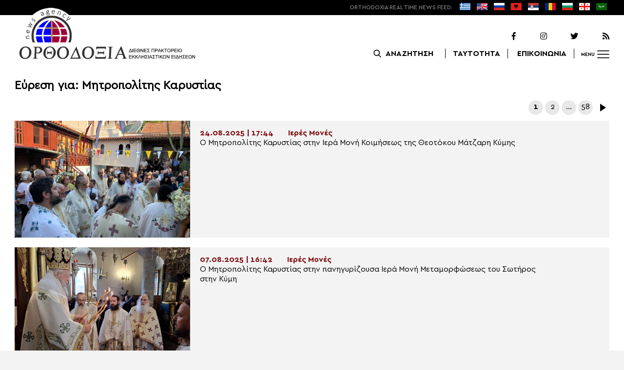

--- FILE ---
content_type: text/html; charset=UTF-8
request_url: https://www.orthodoxianewsagency.gr/?s=%CE%9C%CE%B7%CF%84%CF%81%CE%BF%CF%80%CE%BF%CE%BB%CE%AF%CF%84%CE%B7%CF%82+%CE%9A%CE%B1%CF%81%CF%85%CF%83%CF%84%CE%AF%CE%B1%CF%82
body_size: 11015
content:
<!DOCTYPE html>
<html lang="el">
<head>
  <meta charset="UTF-8">
  <meta name="viewport" content="width=device-width, initial-scale=1.0">
  <meta http-equiv="X-UA-Compatible" content="ie=edge">
  <title>
    You searched for Μητροπολίτης Καρυστίας - Ορθοδοξία News Agency  </title>



  <script type='application/ld+json'>
  {
    "@context":"https:\/\/schema.org",
    "@type":"Organization",
    "url":"https:\/\/www.orthodoxianewsagency.gr\/",
    "sameAs":["https:\/\/www.facebook.com\/orthodoxianewsagency","https:\/\/twitter.com\/orthodoxianewsagency"],
    "@id":"https:\/\/www.orthodoxianewsagency.gr\/#organization",
    "name":"Orthodoxia News Agency",
    "logo":"https:\/\/www.orthodoxianewsagency.gr\/wp-content\/themes\/orthodoksia\/common\/imgs\/orthodoksia_logo.png"
  }
  </script>

  <script async="async" src="https://www.googletagservices.com/tag/js/gpt.js"></script>
<script>
  var googletag = googletag || {};
  googletag.cmd = googletag.cmd || [];
</script>


  <!-- Global site tag (gtag.js) - Google Analytics -->
  <script async src="https://www.googletagmanager.com/gtag/js?id=UA-23323874-18"></script>
  <script>
    window.dataLayer = window.dataLayer || [];
    function gtag(){dataLayer.push(arguments);}
    gtag('js', new Date());
    gtag('config', 'UA-23323874-18');
  </script>



<style media="screen">
.lastart_ads > div { margin-bottom: 15px; }
.orthobillboard { text-align: center; display: flex; }
.orthobillboard > div { padding: 15px 0; margin: 15px auto; }
.patrautok_ads > div { margin: auto; }
.oikompatr_adsa {text-align: center; padding: 20px 0; }
.oikompatr_adsa > div { display: inline-block; margin: 0 10px;}
</style>
  <meta name='robots' content='noindex, follow' />

	<!-- This site is optimized with the Yoast SEO plugin v17.1 - https://yoast.com/wordpress/plugins/seo/ -->
	<meta property="og:locale" content="el_GR" />
	<meta property="og:type" content="article" />
	<meta property="og:title" content="You searched for Μητροπολίτης Καρυστίας - Ορθοδοξία News Agency" />
	<meta property="og:url" content="https://www.orthodoxianewsagency.gr/search/Μητροπολίτης Καρυστίας/" />
	<meta property="og:site_name" content="Ορθοδοξία News Agency" />
	<meta property="og:image" content="https://www.orthodoxianewsagency.gr/wp-content/uploads/2018/11/orthodoksia_noimg.jpg" />
	<meta property="og:image:width" content="1015" />
	<meta property="og:image:height" content="585" />
	<meta name="twitter:card" content="summary_large_image" />
	<meta name="twitter:title" content="You searched for Μητροπολίτης Καρυστίας - Ορθοδοξία News Agency" />
	<script type="application/ld+json" class="yoast-schema-graph">{"@context":"https://schema.org","@graph":[{"@type":"WebSite","@id":"https://www.orthodoxianewsagency.gr/#website","url":"https://www.orthodoxianewsagency.gr/","name":"\u039f\u03c1\u03b8\u03bf\u03b4\u03bf\u03be\u03af\u03b1 News Agency","description":"\u039f\u03c1\u03b8\u03bf\u03b4\u03bf\u03be\u03af\u03b1 \u03b4\u03b9\u03b5\u03b8\u03bd\u03ad\u03c2 \u03c0\u03c1\u03b1\u03ba\u03c4\u03bf\u03c1\u03b5\u03af\u03bf \u03b5\u03ba\u03ba\u03bb\u03b7\u03c3\u03b9\u03b1\u03c3\u03c4\u03b9\u03ba\u03ce\u03bd \u03b5\u03b9\u03b4\u03ae\u03c3\u03b5\u03c9\u03bd","potentialAction":[{"@type":"SearchAction","target":{"@type":"EntryPoint","urlTemplate":"https://www.orthodoxianewsagency.gr/?s={search_term_string}"},"query-input":"required name=search_term_string"}],"inLanguage":"el"},{"@type":["CollectionPage","SearchResultsPage"],"@id":"#webpage","url":"","name":"You searched for \u039c\u03b7\u03c4\u03c1\u03bf\u03c0\u03bf\u03bb\u03af\u03c4\u03b7\u03c2 \u039a\u03b1\u03c1\u03c5\u03c3\u03c4\u03af\u03b1\u03c2 - \u039f\u03c1\u03b8\u03bf\u03b4\u03bf\u03be\u03af\u03b1 News Agency","isPartOf":{"@id":"https://www.orthodoxianewsagency.gr/#website"},"breadcrumb":{"@id":"#breadcrumb"},"inLanguage":"el","potentialAction":[{"@type":"ReadAction","target":[""]}]},{"@type":"BreadcrumbList","@id":"#breadcrumb","itemListElement":[{"@type":"ListItem","position":1,"name":"Home","item":"https://www.orthodoxianewsagency.gr/"},{"@type":"ListItem","position":2,"name":"You searched for \u039c\u03b7\u03c4\u03c1\u03bf\u03c0\u03bf\u03bb\u03af\u03c4\u03b7\u03c2 \u039a\u03b1\u03c1\u03c5\u03c3\u03c4\u03af\u03b1\u03c2"}]}]}</script>
	<!-- / Yoast SEO plugin. -->


<link rel='dns-prefetch' href='//s.w.org' />
<link rel="alternate" type="application/rss+xml" title="Ορθοδοξία News Agency &raquo; Ροή αποτελεσμάτων αναζήτησης για Μητροπολίτης Καρυστίας" href="https://www.orthodoxianewsagency.gr/search/%CE%9C%CE%B7%CF%84%CF%81%CE%BF%CF%80%CE%BF%CE%BB%CE%AF%CF%84%CE%B7%CF%82+%CE%9A%CE%B1%CF%81%CF%85%CF%83%CF%84%CE%AF%CE%B1%CF%82/feed/rss2/" />
		<script type="text/javascript">
			window._wpemojiSettings = {"baseUrl":"https:\/\/s.w.org\/images\/core\/emoji\/13.1.0\/72x72\/","ext":".png","svgUrl":"https:\/\/s.w.org\/images\/core\/emoji\/13.1.0\/svg\/","svgExt":".svg","source":{"concatemoji":"https:\/\/www.orthodoxianewsagency.gr\/wp-includes\/js\/wp-emoji-release.min.js?ver=5.8.1"}};
			!function(e,a,t){var n,r,o,i=a.createElement("canvas"),p=i.getContext&&i.getContext("2d");function s(e,t){var a=String.fromCharCode;p.clearRect(0,0,i.width,i.height),p.fillText(a.apply(this,e),0,0);e=i.toDataURL();return p.clearRect(0,0,i.width,i.height),p.fillText(a.apply(this,t),0,0),e===i.toDataURL()}function c(e){var t=a.createElement("script");t.src=e,t.defer=t.type="text/javascript",a.getElementsByTagName("head")[0].appendChild(t)}for(o=Array("flag","emoji"),t.supports={everything:!0,everythingExceptFlag:!0},r=0;r<o.length;r++)t.supports[o[r]]=function(e){if(!p||!p.fillText)return!1;switch(p.textBaseline="top",p.font="600 32px Arial",e){case"flag":return s([127987,65039,8205,9895,65039],[127987,65039,8203,9895,65039])?!1:!s([55356,56826,55356,56819],[55356,56826,8203,55356,56819])&&!s([55356,57332,56128,56423,56128,56418,56128,56421,56128,56430,56128,56423,56128,56447],[55356,57332,8203,56128,56423,8203,56128,56418,8203,56128,56421,8203,56128,56430,8203,56128,56423,8203,56128,56447]);case"emoji":return!s([10084,65039,8205,55357,56613],[10084,65039,8203,55357,56613])}return!1}(o[r]),t.supports.everything=t.supports.everything&&t.supports[o[r]],"flag"!==o[r]&&(t.supports.everythingExceptFlag=t.supports.everythingExceptFlag&&t.supports[o[r]]);t.supports.everythingExceptFlag=t.supports.everythingExceptFlag&&!t.supports.flag,t.DOMReady=!1,t.readyCallback=function(){t.DOMReady=!0},t.supports.everything||(n=function(){t.readyCallback()},a.addEventListener?(a.addEventListener("DOMContentLoaded",n,!1),e.addEventListener("load",n,!1)):(e.attachEvent("onload",n),a.attachEvent("onreadystatechange",function(){"complete"===a.readyState&&t.readyCallback()})),(n=t.source||{}).concatemoji?c(n.concatemoji):n.wpemoji&&n.twemoji&&(c(n.twemoji),c(n.wpemoji)))}(window,document,window._wpemojiSettings);
		</script>
		<style type="text/css">
img.wp-smiley,
img.emoji {
	display: inline !important;
	border: none !important;
	box-shadow: none !important;
	height: 1em !important;
	width: 1em !important;
	margin: 0 .07em !important;
	vertical-align: -0.1em !important;
	background: none !important;
	padding: 0 !important;
}
</style>
	<link rel='stylesheet' id='wp-block-library-css'  href='https://www.orthodoxianewsagency.gr/wp-includes/css/dist/block-library/style.min.css?ver=5.8.1' type='text/css' media='all' />
<link rel='stylesheet' id='contact-form-7-css'  href='https://www.orthodoxianewsagency.gr/wp-content/plugins/contact-form-7/includes/css/styles.css?ver=5.4.2' type='text/css' media='all' />
<link rel='stylesheet' id='wp-polls-css'  href='https://www.orthodoxianewsagency.gr/wp-content/plugins/wp-polls/polls-css.css?ver=2.75.6' type='text/css' media='all' />
<style id='wp-polls-inline-css' type='text/css'>
.wp-polls .pollbar {
	margin: 1px;
	font-size: 6px;
	line-height: 8px;
	height: 8px;
	background-image: url('https://www.orthodoxianewsagency.gr/wp-content/plugins/wp-polls/images/default/pollbg.gif');
	border: 1px solid #c8c8c8;
}

</style>
<link rel='stylesheet' id='default-style-css'  href='https://www.orthodoxianewsagency.gr/wp-content/themes/orthodoksia/style.css?ver=6.0.12' type='text/css' media='all' />
<link rel='stylesheet' id='mobile-css-css'  href='https://www.orthodoxianewsagency.gr/wp-content/themes/orthodoksia/common/css/mobile.css?ver=6.0.1' type='text/css' media='all' />
<link rel='stylesheet' id='mmenu-css-css'  href='https://www.orthodoxianewsagency.gr/wp-content/themes/orthodoksia/common/mmenu/jquery.mmenu.css?ver=5.8.1' type='text/css' media='all' />
<link rel='stylesheet' id='mmenu-pos-css-css'  href='https://www.orthodoxianewsagency.gr/wp-content/themes/orthodoksia/common/mmenu/jquery.mmenu.positioning.css?ver=5.8.1' type='text/css' media='all' />
<link rel='stylesheet' id='slick-slider-css-css'  href='https://www.orthodoxianewsagency.gr/wp-content/themes/orthodoksia/common/slick/slick.css?ver=5.8.1' type='text/css' media='all' />
<link rel='stylesheet' id='fontawesome-css-css'  href='https://www.orthodoxianewsagency.gr/wp-content/themes/orthodoksia/common/fontawesome/css/fontawesome-all.min.css?ver=5.8.1' type='text/css' media='all' />
<script type='text/javascript' src='https://www.orthodoxianewsagency.gr/wp-includes/js/jquery/jquery.min.js?ver=3.6.0' id='jquery-core-js'></script>
<script type='text/javascript' src='https://www.orthodoxianewsagency.gr/wp-includes/js/jquery/jquery-migrate.min.js?ver=3.3.2' id='jquery-migrate-js'></script>
<script type='text/javascript' src='https://www.orthodoxianewsagency.gr/wp-content/themes/orthodoksia/common/javascript/jquery-1.11.0.min.js?ver=1.0.0' id='jquery-js-js'></script>
<script type='text/javascript' src='https://www.orthodoxianewsagency.gr/wp-content/themes/orthodoksia/common/javascript/lazyload.min.js?ver=1.0.0' id='lazyload-js-js'></script>
<script type='text/javascript' src='https://www.orthodoxianewsagency.gr/wp-content/themes/orthodoksia/common/javascript/scripts.js?ver=1.0.0' id='scripts-js-js'></script>
<link rel="https://api.w.org/" href="https://www.orthodoxianewsagency.gr/wp-json/" /><link rel="EditURI" type="application/rsd+xml" title="RSD" href="https://www.orthodoxianewsagency.gr/xmlrpc.php?rsd" />
<link rel="wlwmanifest" type="application/wlwmanifest+xml" href="https://www.orthodoxianewsagency.gr/wp-includes/wlwmanifest.xml" /> 
<meta name="generator" content="WordPress 5.8.1" />

        <style>
            .wuc-overlay{ background-image: url('https://www.orthodoxianewsagency.gr/wp-content/themes/orthodoksia/common/imgs/under_constr.jpg'); }
            #wuc-wrapper #wuc-box h2.title,
            #wuc-box .subtitle,
            #defaultCountdown,
            #defaultCountdown span{ color: #fff }
        </style>
        <!-- There is no amphtml version available for this URL. -->  <script>
    googletag.cmd.push(function() {

      var billboard = googletag.sizeMapping()
        .addSize([768, 0], [[728,90]])
        .addSize([0, 0], [])
        .build();

      var mobile = googletag.sizeMapping()
        .addSize([320, 0], [[336, 280]])
        .addSize([0, 0], [])
        .build();

      var mobileb = googletag.sizeMapping()
        .addSize([500, 0], [])
        .addSize([0, 0], [[300, 250]])
        .build();



      googletag.defineSlot('/184983928/Orthodoxia__Category__728x90_A', [728, 90], 'div-gpt-ad-1542124287461-0').defineSizeMapping(billboard).addService(googletag.pubads());
  
      googletag.defineSlot('/184983928/Orthodoxia__Foreign_News__728x90_A', [728, 90], 'div-gpt-ad-1542124327734-0').defineSizeMapping(billboard).addService(googletag.pubads());
  
  
        googletag.pubads().enableSingleRequest();
      googletag.pubads().collapseEmptyDivs();
      googletag.enableServices();
    });
  </script>

</head>
<body class="search search-results">
<div class="pageconteiner">
  <div class="prehead_out">
    <div class="prehead_in sitegrid">
      <span></span>
      <span class="head_feeds_red"><span class="mobile_not">ORTHODOXIA</span> REAL TIME NEWS FEED:</span>
      <ul id="prehead_feeds_menu_id" class="prehead_feeds_menu"><li id="menu-item-235703" class="menu-item menu-item-type-custom menu-item-object-custom menu-item-home menu-item-235703"><a href="https://www.orthodoxianewsagency.gr/"><img src="https://www.orthodoxianewsagency.gr/wp-content/uploads/2020/04/greek-flag.png" class="menu-flag-icon" title="Greek"></a></li>
<li id="menu-item-34" class="menu-item menu-item-type-taxonomy menu-item-object-foreignnewscats menu-item-34"><a href="https://www.orthodoxianewsagency.gr/foreignnewscats/english/"><img src="https://www.orthodoxianewsagency.gr/wp-content/uploads/2019/02/usuk.png" class="menu-flag-icon" title="English"></a></li>
<li id="menu-item-35" class="menu-item menu-item-type-taxonomy menu-item-object-foreignnewscats menu-item-35"><a href="https://www.orthodoxianewsagency.gr/foreignnewscats/russian/"><img src="https://www.orthodoxianewsagency.gr/wp-content/uploads/2019/02/russian.png" class="menu-flag-icon" title="Russian"></a></li>
<li id="menu-item-62" class="menu-item menu-item-type-taxonomy menu-item-object-foreignnewscats menu-item-62"><a href="https://www.orthodoxianewsagency.gr/foreignnewscats/albanian/"><img src="https://www.orthodoxianewsagency.gr/wp-content/uploads/2019/02/albanian.png" class="menu-flag-icon" title="Albanian"></a></li>
<li id="menu-item-36" class="menu-item menu-item-type-taxonomy menu-item-object-foreignnewscats menu-item-36"><a href="https://www.orthodoxianewsagency.gr/foreignnewscats/serbian/"><img src="https://www.orthodoxianewsagency.gr/wp-content/uploads/2019/02/serbian.png" class="menu-flag-icon" title="Serbian"></a></li>
<li id="menu-item-37" class="menu-item menu-item-type-taxonomy menu-item-object-foreignnewscats menu-item-37"><a href="https://www.orthodoxianewsagency.gr/foreignnewscats/romanian/"><img src="https://www.orthodoxianewsagency.gr/wp-content/uploads/2019/02/romanian.png" class="menu-flag-icon" title="Romanian"></a></li>
<li id="menu-item-38" class="menu-item menu-item-type-taxonomy menu-item-object-foreignnewscats menu-item-38"><a href="https://www.orthodoxianewsagency.gr/foreignnewscats/bulgarian/"><img src="https://www.orthodoxianewsagency.gr/wp-content/uploads/2019/02/bulgarian.png" class="menu-flag-icon" title="Bulgarian"></a></li>
<li id="menu-item-39" class="menu-item menu-item-type-taxonomy menu-item-object-foreignnewscats menu-item-39"><a href="https://www.orthodoxianewsagency.gr/foreignnewscats/georgian/"><img src="https://www.orthodoxianewsagency.gr/wp-content/uploads/2019/02/georgian.png" class="menu-flag-icon" title="Georgian"></a></li>
<li id="menu-item-10752" class="menu-item menu-item-type-custom menu-item-object-custom menu-item-10752"><a href="/foreignnewscats/arabic/"><img src="https://www.orthodoxianewsagency.gr/wp-content/uploads/2019/02/arabic.png" class="menu-flag-icon" title="Arabic"></a></li>
</ul>      <div class="mobile_news_selector_new">
        <div class="mnsn_btn" onclick="openLang(this)">Select Language</div>
        <div class="mnsn_selectors" id="mnsn_selectors_id">
          <a href="https://www.orthodoxianewsagency.gr/"><img src="https://www.orthodoxianewsagency.gr/wp-content/uploads/2020/04/greek-flag.png"></a><a href="https://www.orthodoxianewsagency.gr/foreignnewscats/english/"><img src="https://www.orthodoxianewsagency.gr/wp-content/uploads/2019/02/usuk.png"></a><a href="https://www.orthodoxianewsagency.gr/foreignnewscats/russian/"><img src="https://www.orthodoxianewsagency.gr/wp-content/uploads/2019/02/russian.png"></a><a href="https://www.orthodoxianewsagency.gr/foreignnewscats/albanian/"><img src="https://www.orthodoxianewsagency.gr/wp-content/uploads/2019/02/albanian.png"></a><a href="https://www.orthodoxianewsagency.gr/foreignnewscats/serbian/"><img src="https://www.orthodoxianewsagency.gr/wp-content/uploads/2019/02/serbian.png"></a><a href="https://www.orthodoxianewsagency.gr/foreignnewscats/romanian/"><img src="https://www.orthodoxianewsagency.gr/wp-content/uploads/2019/02/romanian.png"></a><a href="https://www.orthodoxianewsagency.gr/foreignnewscats/bulgarian/"><img src="https://www.orthodoxianewsagency.gr/wp-content/uploads/2019/02/bulgarian.png"></a><a href="https://www.orthodoxianewsagency.gr/foreignnewscats/georgian/"><img src="https://www.orthodoxianewsagency.gr/wp-content/uploads/2019/02/georgian.png"></a><a href="/foreignnewscats/arabic/"><img src="https://www.orthodoxianewsagency.gr/wp-content/uploads/2019/02/arabic.png"></a>        </div>
      </div>

      <script>
        function openLang(ele) {
          var mnsn_selectors_id = document.getElementById('mnsn_selectors_id');
          mnsn_selectors_id.classList.toggle('show')
          if (mnsn_selectors_id.classList.contains('show')){
            ele.innerHTML = "Close Language";
          } else {
            ele.innerHTML = "Select Language";
          }
        }

      </script>
      <style media="screen">
        .mobile_news_selector_new { position: relative; display: none;}
        .mnsn_btn { padding-left: 10px; }
        .mnsn_selectors { position: absolute; z-index: 9; background-color: #fff; width: 100px;padding: 5px 0; display: none;}
        .mnsn_selectors.show {display: block;}
        .mnsn_selectors > a { display: block; text-align: center; padding: 5px 0; }
        .mnsn_selectors > a > img { width: 28px; }
        .mnsn_selectors { position: absolute; z-index: 9; background-color: #fff; width: 100px; padding: 5px 0; top: calc(100% + 8px); border: 1px solid #000; }
        @media (max-width: 767px) {
          .mobile_news_selector_new { display: block;}
        }
      </style>
          </div>
  </div>

  <div class="head_out">
    <div class="head_in sitegrid">
      <a class="head_logo" href="/"></a>
      <div class="head_logo_right">
        <div class="head_logo_right_in">
        <div class="head_social">
          <a href="https://www.facebook.com/orthodoxianewsagency" target="_blank" title="Facebook"><i class="fab fa-facebook-f"></i></a>
          <a href="https://www.instagram.com/orthodoxianewsagency" target="_blank" title="Instagram"><i class="fab fa-instagram"></i></a>
          <a href="https://twitter.com/orthodoxianews1" target="_blank" title="Twitter"><i class="fab fa-twitter"></i></a>
          <a href="/feed/" target="_blank" title="RSS Feed"><i class="fas fa-rss"></i></a>
        </div>
        <div class="head_menu">
                    <div class="head_menu_empty">
                      </div>
          <div class="head_menu_search" >
             <button onclick="openSearch()"><span class="mobile_not">ΑΝΑΖΗΤΗΣΗ</span></button>
          </div>
          <div class="head_menu_taytotita"><a href="/taytotita/">ΤΑΥΤΟΤΗΤΑ</a></div>
          <div class="head_menu_epikoinonia"><a href="/contact/">ΕΠΙΚΟΙΝΩΝΙΑ</a></div>
          <div class="head_menu_menubtn" id="mymenubtn"><span class="mobile_not">MENU</span></div>
        </div>
      </div>
      </div>


    </div>
  </div>
<form role="search" method="get" id="searchform_key" class="searchform_key" action="/">
  <div class="searchmen" id="searchmendiv">
    <div class="searchmen_in sitegrid">
      <div class="search-field-div">
        <i class="fas fa-search"></i>
        <input type="text" value="" name="s" id="searchid" placeholder="Αναζήτηση με λέξεις κλειδιά">
      </div>

      <div class="date-div">
        <i class="fas fa-table"></i>
        <input type="date" id="sdatee">
      </div>

      <div>
        <button onclick="onSelectDate()">Αναζήτηση</button>
      </div>
    </div>
  </div>
    </form>
  <div>
  </div>

  <div class="prehead_mobile">
    <a href="/personal-news-alert/" class="preheadm_newsalarm">PERSONAL NEWS ALARM</a>
    <a href="#" class="preheadm_register">ΕΓΓΡΑΦΗ</a>
  </div>


  <script>
    function openSearch() {
      document.getElementById('searchmendiv').classList.toggle('open');
      document.getElementById('s').value = "";
    }

    function onSelectDate() {
      if (document.getElementById('sdatee').value != ""){
        document.getElementById('searchid').value = document.getElementById('searchid').value + " " + document.getElementById('sdatee').value;
      }
    }

  </script>
  <div class="sitegrid orthobillboard">
    <!-- /184983928/Orthodoxia__Category__728x90_A -->
    <div id='div-gpt-ad-1542124287461-0' style='height:90px; width:728px;'>
    <script>
    googletag.cmd.push(function() { googletag.display('div-gpt-ad-1542124287461-0'); });
    </script>
    </div>
  </div>
  <div id="archivecat">
  <div class="archivecat_archives_out">
    <div class="sitegrid archivecat_archives_title">Εύρεση για: Μητροπολίτης Καρυστίας</div>
    <div class="archivecat_navigation sitegrid">
	<nav class="navigation pagination" role="navigation" aria-label="Άρθρα">
		<h2 class="screen-reader-text">Πλοήγηση άρθρων</h2>
		<div class="nav-links"><span aria-current="page" class="page-numbers current">1</span>
<a class="page-numbers" href="https://www.orthodoxianewsagency.gr/page/2/?s=%CE%9C%CE%B7%CF%84%CF%81%CE%BF%CF%80%CE%BF%CE%BB%CE%AF%CF%84%CE%B7%CF%82+%CE%9A%CE%B1%CF%81%CF%85%CF%83%CF%84%CE%AF%CE%B1%CF%82">2</a>
<span class="page-numbers dots">&hellip;</span>
<a class="page-numbers" href="https://www.orthodoxianewsagency.gr/page/58/?s=%CE%9C%CE%B7%CF%84%CF%81%CE%BF%CF%80%CE%BF%CE%BB%CE%AF%CF%84%CE%B7%CF%82+%CE%9A%CE%B1%CF%81%CF%85%CF%83%CF%84%CE%AF%CE%B1%CF%82">58</a>
<a class="next page-numbers" href="https://www.orthodoxianewsagency.gr/page/2/?s=%CE%9C%CE%B7%CF%84%CF%81%CE%BF%CF%80%CE%BF%CE%BB%CE%AF%CF%84%CE%B7%CF%82+%CE%9A%CE%B1%CF%81%CF%85%CF%83%CF%84%CE%AF%CE%B1%CF%82">Επόμενα</a></div>
	</nav></div>

  <div class="archivecat_archives_in sitegrid">
      <a href="https://www.orthodoxianewsagency.gr/ieres-mones/o-mitropolitis-karystias-stin-iera-moni-koimiseos-tis-theotokou-matzari-kymis/" class="archivecat_archives_box arcbox1">
            <div style="background-image: url(https://www.orthodoxianewsagency.gr/wp-content/uploads/2025/08/IMG-3d2d509702029b22fd7777fe337115f8-V-600x450.jpg);" class="archivecat_archives_box_img">
                         </div>
            <div class="archivecat_archives_box_right">
              <div class="archivecat_archives_box_cad"><span>24.08.2025 | 17:44</span><span>Ιερές Μονές</span></div>
              <div class="archivecat_archives_box_title"><div>Ο Μητροπολίτης Καρυστίας στην Ιερά Μονή Κοιμήσεως της Θεοτόκου Μάτζαρη Κύμης</div></div>
            </div>

          </a>
		  <a href="https://www.orthodoxianewsagency.gr/ieres-mones/o-mitropolitis-karystias-stin-panigyrizousa-iera-moni-metamorfoseos-tou-sotiros-stin-kymi/" class="archivecat_archives_box arcbox2">
            <div style="background-image: url(https://www.orthodoxianewsagency.gr/wp-content/uploads/2025/08/Messenger_creation_D746EB98-A3F0-4B5D-9ADC-CE98013FDCF1-600x450.jpeg);" class="archivecat_archives_box_img">
                         </div>
            <div class="archivecat_archives_box_right">
              <div class="archivecat_archives_box_cad"><span>07.08.2025 | 16:42</span><span>Ιερές Μονές</span></div>
              <div class="archivecat_archives_box_title"><div>Ο Μητροπολίτης Καρυστίας στην πανηγυρίζουσα Ιερά Μονή Μεταμορφώσεως του Σωτήρος στην Κύμη</div></div>
            </div>

          </a>
		  <a href="https://www.orthodoxianewsagency.gr/mitropolitiko_ergo/%ce%b9-%ce%bc-%ce%ba%ce%b1%cf%81%cf%85%cf%83%cf%84%ce%af%ce%b1%cf%82-%ce%ba%ce%b1%ce%b9-%cf%83%ce%ba%cf%8d%cf%81%ce%bf%cf%85/arxieratikos-esperinos-ston-iero-nao-agias-paraskeyis-velous-aliveriou/" class="archivecat_archives_box arcbox3">
            <div style="background-image: url(https://www.orthodoxianewsagency.gr/wp-content/uploads/2025/07/Messenger_creation_7775107B-A270-44AC-B697-EA64AF1E6381-600x450.jpeg);" class="archivecat_archives_box_img">
                         </div>
            <div class="archivecat_archives_box_right">
              <div class="archivecat_archives_box_cad"><span>27.07.2025 | 12:49</span><span>Ι.Μ. Καρυστίας και Σκύρου</span></div>
              <div class="archivecat_archives_box_title"><div>Ο Μητροπολίτης Καρυστίας στον πανηγυρίζοντα Ιερό Ναό Αγίας Παρασκευής Βέλους Αλιβερίου</div></div>
            </div>

          </a>
		  <a href="https://www.orthodoxianewsagency.gr/mitropolitiko_ergo/%ce%b9-%ce%bc-%ce%ba%ce%b1%cf%81%cf%85%cf%83%cf%84%ce%af%ce%b1%cf%82-%ce%ba%ce%b1%ce%b9-%cf%83%ce%ba%cf%8d%cf%81%ce%bf%cf%85/o-mitropolitis-karystias-serafeim-ston-i-n-agion-anargyron-kosma-kynourias/" class="archivecat_archives_box arcbox4">
            <div style="background-image: url(https://www.orthodoxianewsagency.gr/wp-content/uploads/2025/07/IMG-b9224439b80fc58adefc330c94d5b8b5-V-600x450.jpg);" class="archivecat_archives_box_img">
                         </div>
            <div class="archivecat_archives_box_right">
              <div class="archivecat_archives_box_cad"><span>02.07.2025 | 15:27</span><span>Ι.Μ. Καρυστίας και Σκύρου</span></div>
              <div class="archivecat_archives_box_title"><div>Ο Μητροπολίτης Καρυστίας Σεραφείμ στον Ι.Ν. Αγίων Αναργύρων Κοσμά &#8211; Κυνουρίας</div></div>
            </div>

          </a>
		  <a href="https://www.orthodoxianewsagency.gr/ieres-mones/o-mitropolitis-karystias-stin-iera-moni-koimiseos-tis-theotokou-matzari-oksylithou/" class="archivecat_archives_box arcbox5">
            <div style="background-image: url(https://www.orthodoxianewsagency.gr/wp-content/uploads/2025/03/fkfsdkfksdfkdskfsd-600x361.jpg);" class="archivecat_archives_box_img">
                         </div>
            <div class="archivecat_archives_box_right">
              <div class="archivecat_archives_box_cad"><span>16.03.2025 | 21:51</span><span>Ιερές Μονές</span></div>
              <div class="archivecat_archives_box_title"><div>Ο Μητροπολίτης Καρυστίας στην Ιερά Μονή Κοιμήσεως της Θεοτόκου &#8211; Μάτζαρη Οξυλίθου</div></div>
            </div>

          </a>
		  <a href="https://www.orthodoxianewsagency.gr/mitropolitiko_ergo/%ce%b9-%ce%bc-%ce%ba%ce%b1%cf%81%cf%85%cf%83%cf%84%ce%af%ce%b1%cf%82-%ce%ba%ce%b1%ce%b9-%cf%83%ce%ba%cf%8d%cf%81%ce%bf%cf%85/o-mitropolitis-karystias-serafeim-ston-i-n-panagias-liaoutsanissas-kymis/" class="archivecat_archives_box arcbox6">
            <div style="background-image: url(https://www.orthodoxianewsagency.gr/wp-content/uploads/2025/02/Messenger_creation_106DB5B4-8D87-4CF5-8623-9DC5E790A6E2-600x360.jpeg);" class="archivecat_archives_box_img">
                         </div>
            <div class="archivecat_archives_box_right">
              <div class="archivecat_archives_box_cad"><span>02.02.2025 | 17:08</span><span>Ι.Μ. Καρυστίας και Σκύρου</span></div>
              <div class="archivecat_archives_box_title"><div>Ο Μητροπολίτης Καρυστίας Σεραφείμ στον Ι.Ν. Παναγίας Λιαουτσάνισσας Κύμης</div></div>
            </div>

          </a>
		  <a href="https://www.orthodoxianewsagency.gr/mitropolitiko_ergo/%ce%b9-%ce%bc-%ce%ba%ce%b1%cf%81%cf%85%cf%83%cf%84%ce%af%ce%b1%cf%82-%ce%ba%ce%b1%ce%b9-%cf%83%ce%ba%cf%8d%cf%81%ce%bf%cf%85/o-mitropolitis-karystias-serafeim-stin-niso-skyro/" class="archivecat_archives_box arcbox7">
            <div style="background-image: url(https://www.orthodoxianewsagency.gr/wp-content/uploads/2024/11/Messenger_creation_2F335F33-1A0B-4253-BEA9-82DC823B24C4-600x399.jpeg);" class="archivecat_archives_box_img">
                         </div>
            <div class="archivecat_archives_box_right">
              <div class="archivecat_archives_box_cad"><span>03.11.2024 | 18:00</span><span>Ι.Μ. Καρυστίας και Σκύρου</span></div>
              <div class="archivecat_archives_box_title"><div>Ο Μητροπολίτης Καρυστίας Σεραφείμ στην νήσο Σκύρο</div></div>
            </div>

          </a>
		  <a href="https://www.orthodoxianewsagency.gr/mitropolitiko_ergo/%ce%b9-%ce%bc-%ce%ba%ce%b1%cf%81%cf%85%cf%83%cf%84%ce%af%ce%b1%cf%82-%ce%ba%ce%b1%ce%b9-%cf%83%ce%ba%cf%8d%cf%81%ce%bf%cf%85/xeirotonia-presvyterou-telese-o-mitropolitis-karystias-kai-skyrou/" class="archivecat_archives_box arcbox8">
            <div style="background-image: url(https://www.orthodoxianewsagency.gr/wp-content/uploads/2024/10/Messenger_creation_F0894FC7-5238-4239-A930-BEC04DCEC29B-600x450.jpeg);" class="archivecat_archives_box_img">
                         </div>
            <div class="archivecat_archives_box_right">
              <div class="archivecat_archives_box_cad"><span>13.10.2024 | 17:42</span><span>Ι.Μ. Καρυστίας και Σκύρου</span></div>
              <div class="archivecat_archives_box_title"><div>Χειροτονία Πρεσβυτέρου τέλεσε ο Μητροπολίτης Καρυστίας και Σκύρου</div></div>
            </div>

          </a>
		  
    </div>
    <div class="archivecat_navv archivecat_navigation sitegrid archivecat_navv_f">
      
	<nav class="navigation pagination" role="navigation" aria-label="Άρθρα">
		<h2 class="screen-reader-text">Πλοήγηση άρθρων</h2>
		<div class="nav-links"><span aria-current="page" class="page-numbers current">1</span>
<a class="page-numbers" href="https://www.orthodoxianewsagency.gr/page/2/?s=%CE%9C%CE%B7%CF%84%CF%81%CE%BF%CF%80%CE%BF%CE%BB%CE%AF%CF%84%CE%B7%CF%82+%CE%9A%CE%B1%CF%81%CF%85%CF%83%CF%84%CE%AF%CE%B1%CF%82">2</a>
<span class="page-numbers dots">&hellip;</span>
<a class="page-numbers" href="https://www.orthodoxianewsagency.gr/page/58/?s=%CE%9C%CE%B7%CF%84%CF%81%CE%BF%CF%80%CE%BF%CE%BB%CE%AF%CF%84%CE%B7%CF%82+%CE%9A%CE%B1%CF%81%CF%85%CF%83%CF%84%CE%AF%CE%B1%CF%82">58</a>
<a class="next page-numbers" href="https://www.orthodoxianewsagency.gr/page/2/?s=%CE%9C%CE%B7%CF%84%CF%81%CE%BF%CF%80%CE%BF%CE%BB%CE%AF%CF%84%CE%B7%CF%82+%CE%9A%CE%B1%CF%81%CF%85%CF%83%CF%84%CE%AF%CE%B1%CF%82">Επόμενα</a></div>
	</nav>    </div>
  </div>

</div>

<style media="screen">
  .archivecat_navigation .navigation.pagination h2 { display: none; }
  .archivecat_navigation .navigation.pagination .nav-links {text-align: right; margin: 5px 0 10px;}
  .archivecat_navigation .navigation.pagination .nav-links .next.page-numbers,
  .archivecat_navigation .navigation.pagination .nav-links .prev.page-numbers {font-size: 0; position: relative;background-color: transparent;}
  .archivecat_navigation .navigation.pagination .nav-links .page-numbers.current {font-family: 'CeraBold';}
  .archivecat_navigation .navigation.pagination .nav-links .page-numbers {display: inline-block; text-decoration: none; width: 30px;
    height: 30px; color: var(--colblack); background-color: var(--colligrey); border-radius: 50%; text-align: center; vertical-align: text-bottom;
    align-content: center; padding-top: 3px; box-sizing: border-box;}
  .archivecat_navigation .navigation.pagination .nav-links .next.page-numbers::after,
  .archivecat_navigation .navigation.pagination .nav-links .prev.page-numbers::after { content: ""; position: absolute; border: 8px solid transparent;
    top: 50%; left: calc(50% + 6px); transform: translate(-50%,-50%); }
  .archivecat_navigation .navigation.pagination .nav-links .next.page-numbers::after {border-left: 12px solid #000; left: calc(50% + 6px);}
  .archivecat_navigation .navigation.pagination .nav-links .prev.page-numbers::after {border-right: 12px solid #000; left: calc(50% - 6px);}


</style>
<div class="maintiles">
  <div class="sitegrid">
    </div>
  <div class="maintiles_in sitegrid">
                <div class="tile0s tile01 lazy" data-src="https://www.orthodoxianewsagency.gr/wp-content/uploads/2026/02/v-1-1024x768.jpg">
              <img src="https://www.orthodoxianewsagency.gr/wp-content/uploads/2026/02/v-1-1024x768.jpg" class="formobile">
              <a href="https://www.orthodoxianewsagency.gr/patriarxeia/oikomeniko_patriarxio/i-proti-xeirotonia-episkopou-ston-kathedriko-nao-tis-stokxolmis/" class="tile0s0link"></a>
                            <div class="tile_categ_bottom">
                <div class="tile_categ">
                  <span class="tile_categ1">02.02.2026 | 9:55</span>
                  <a class="tile_categ2" href="https://www.orthodoxianewsagency.gr/category/patriarxeia/oikomeniko_patriarxio/">Οικουμενικό Πατριαρχείο</a>
                </div>
                <a class="tile_title" href="https://www.orthodoxianewsagency.gr/patriarxeia/oikomeniko_patriarxio/i-proti-xeirotonia-episkopou-ston-kathedriko-nao-tis-stokxolmis/">Η πρώτη χειροτονία Επισκόπου στον Καθεδρικό Ναό της Στοκχόλμης</a>
              </div>
            </div>
                    <div class="tilesd23wrap">
            <div class="tile0s tile02 lazy" data-src="https://www.orthodoxianewsagency.gr/wp-content/uploads/2026/02/im-600x338.jpg">
              <img src="https://www.orthodoxianewsagency.gr/wp-content/uploads/2026/02/im-600x338.jpg" class="formobile">
              <a href="https://www.orthodoxianewsagency.gr/patriarxeia/oikomeniko_patriarxio/parousia-tou-oikoumenikou-patriarxi-vartholomaiou-i-kopi-vasilopitas-tis-faath/" class="tile0slink"></a>
                            <div class="tile_categ_bottom">
                <a href="https://www.orthodoxianewsagency.gr/category/patriarxeia/oikomeniko_patriarxio/" class="tile_catego">Οικουμενικό Πατριαρχείο</a>
                <a href="https://www.orthodoxianewsagency.gr/patriarxeia/oikomeniko_patriarxio/parousia-tou-oikoumenikou-patriarxi-vartholomaiou-i-kopi-vasilopitas-tis-faath/" class="tile_title" >Παρουσία του Οικουμενικού Πατριάρχη Βαρθολομαίου η κοπή Βασιλόπιτας της ΦΑΑΘ</a>
              </div>
            </div>
          <!-- 2 -->            <div class="tile0s tile03 lazy" data-src="https://www.orthodoxianewsagency.gr/wp-content/uploads/2026/02/ton-1-600x371.jpg">
              <img src="https://www.orthodoxianewsagency.gr/wp-content/uploads/2026/02/ton-1-600x371.jpg" class="formobile">
              <a href="https://www.orthodoxianewsagency.gr/patriarxeia/oikomeniko_patriarxio/i-xeirotonia-tou-episkopou-sinopis-amvrosiou-sto-parisi/" class="tile0slink"></a>
                            <div class="tile_categ_bottom">
                <a href="https://www.orthodoxianewsagency.gr/category/patriarxeia/oikomeniko_patriarxio/" class="tile_catego">Οικουμενικό Πατριαρχείο</a>
                <a href="https://www.orthodoxianewsagency.gr/patriarxeia/oikomeniko_patriarxio/i-xeirotonia-tou-episkopou-sinopis-amvrosiou-sto-parisi/" class="tile_title" >Η χειροτονία του Επισκόπου Σινώπης Αμβροσίου στο Παρίσι</a>
              </div>
            </div>
          <!--</div>-->
                    <div class="tile0s tile04 lazy" data-src="https://www.orthodoxianewsagency.gr/wp-content/uploads/2026/02/TSE_1281-600x399.jpg">
              <img src="https://www.orthodoxianewsagency.gr/wp-content/uploads/2026/02/TSE_1281-600x399.jpg" class="formobile">
              <a href="https://www.orthodoxianewsagency.gr/mitropolitiko_ergo/%ce%b9-%ce%bc-%ce%bc%ce%b5%cf%83%cf%83%ce%b7%ce%bd%ce%af%ce%b1%cf%82/polyarxieratikos-esperinos-gia-tin-poliouxo-tis-kalamatas-panagia-ypapanti-3/" class="tile0slink"></a>
                            <div class="tile_categ_bottom">
                <a href="https://www.orthodoxianewsagency.gr/category/mitropolitiko_ergo/%ce%b9-%ce%bc-%ce%bc%ce%b5%cf%83%cf%83%ce%b7%ce%bd%ce%af%ce%b1%cf%82/" class="tile_catego">Ι.Μ. Μεσσηνίας</a>
                <a href="https://www.orthodoxianewsagency.gr/mitropolitiko_ergo/%ce%b9-%ce%bc-%ce%bc%ce%b5%cf%83%cf%83%ce%b7%ce%bd%ce%af%ce%b1%cf%82/polyarxieratikos-esperinos-gia-tin-poliouxo-tis-kalamatas-panagia-ypapanti-3/" class="tile_title" >Πολυαρχιερατικός Εσπερινός για την Πολιούχο της Καλαμάτας «Παναγία Υπαπαντή»</a>
              </div>
            </div>
          </div>
                    <div class="tile0s tile05 lazy" data-src="https://www.orthodoxianewsagency.gr/wp-content/uploads/2026/02/k-22-600x400.jpg">
              <img src="https://www.orthodoxianewsagency.gr/wp-content/uploads/2026/02/k-22-600x400.jpg" class="formobile">
              <a href="https://www.orthodoxianewsagency.gr/patriarxeia/patriarxio_mosxas/eyxes-klirou-laou-kai-poutin-gia-tin-17i-epeteio-eklogis-tou-patriarxi-mosxas-kyrillou/" class="tile0slink"></a>
                            <div class="tile_categ_bottom">
                <a href="https://www.orthodoxianewsagency.gr/category/patriarxeia/patriarxio_mosxas/" class="tile_catego">Πατριαρχείο Μόσχας</a>
                <a href="https://www.orthodoxianewsagency.gr/patriarxeia/patriarxio_mosxas/eyxes-klirou-laou-kai-poutin-gia-tin-17i-epeteio-eklogis-tou-patriarxi-mosxas-kyrillou/" class="tile_title" >Ευχές κλήρου, λαού και&#8230; Πούτιν για την 17η επέτειο εκλογής του Πατριάρχη Μόσχας Κύριλλου</a>
              </div>
            </div>
                      <div class="tile0s tile06 lazy" data-src="https://www.orthodoxianewsagency.gr/wp-content/uploads/2026/02/s-7-600x400.jpg">
              <img src="https://www.orthodoxianewsagency.gr/wp-content/uploads/2026/02/s-7-600x400.jpg" class="formobile">
              <a href="https://www.orthodoxianewsagency.gr/patriarxeia/patriarxio_serbias/servias-porfyrios-i-tapeinosi-mas-enonei-me-ton-theo-alla-kai-me-ton-plision-mas/" class="tile0slink"></a>
                            <div class="tile_categ_bottom">
                <a href="https://www.orthodoxianewsagency.gr/category/patriarxeia/patriarxio_serbias/" class="tile_catego">Πατριαρχείο Σερβίας</a>
                <a href="https://www.orthodoxianewsagency.gr/patriarxeia/patriarxio_serbias/servias-porfyrios-i-tapeinosi-mas-enonei-me-ton-theo-alla-kai-me-ton-plision-mas/" class="tile_title" >Σερβίας Πορφύριος: Η ταπείνωση μας ενώνει με τον Θεό, αλλά και με τον πλησίον μας</a>
              </div>
            </div>
                      <div class="tile0s tile07 lazy" data-src="https://www.orthodoxianewsagency.gr/wp-content/uploads/2026/02/sis-600x332.jpg">
              <img src="https://www.orthodoxianewsagency.gr/wp-content/uploads/2026/02/sis-600x332.jpg" class="formobile">
              <a href="https://www.orthodoxianewsagency.gr/mitropolitiko_ergo/i-m-veroias-kai-naousis/epistoli-tou-mitropoliti-veroias-ston-ypourgo-ypodomon-kai-metaforon-gia-epektasi-tou-proastiakou-sidirodromou/" class="tile0slink"></a>
                            <div class="tile_categ_bottom">
                <a href="https://www.orthodoxianewsagency.gr/category/mitropolitiko_ergo/i-m-veroias-kai-naousis/" class="tile_catego">Ι.Μ. Βεροίας, Ναούσης και Καμπανίας</a>
                <a href="https://www.orthodoxianewsagency.gr/mitropolitiko_ergo/i-m-veroias-kai-naousis/epistoli-tou-mitropoliti-veroias-ston-ypourgo-ypodomon-kai-metaforon-gia-epektasi-tou-proastiakou-sidirodromou/" class="tile_title" >Επιστολή του Μητροπολίτη Βεροίας στον Υπουργό Υποδομών και Μεταφορών για επέκταση του προαστιακού σιδηροδρόμου</a>
              </div>
            </div>
                      <div class="tile0s tile08 lazy" data-src="https://www.orthodoxianewsagency.gr/wp-content/uploads/2026/01/GERVASIOS-5-600x337.png">
              <img src="https://www.orthodoxianewsagency.gr/wp-content/uploads/2026/01/GERVASIOS-5-600x337.png" class="formobile">
              <a href="https://www.orthodoxianewsagency.gr/pemptousia-tv/ntokimanter-agios-gervasios-o-pneymatikos-pateras-ton-patron-meros-a%ce%84/" class="tile0slink"></a>
                            <div class="tile_categ_bottom">
                <a href="https://www.orthodoxianewsagency.gr/category/pemptousia-tv/" class="tile_catego">PEMPTOUSIA TV</a>
                <a href="https://www.orthodoxianewsagency.gr/pemptousia-tv/ntokimanter-agios-gervasios-o-pneymatikos-pateras-ton-patron-meros-a%ce%84/" class="tile_title" >Ντοκιμαντέρ &#8211; Άγιος Γερβάσιος: Ο Πνευματικός Πατέρας των Πατρών &#8211; Μέρος Α΄</a>
              </div>
            </div>
            </div>
  
</div>


<script>
  $(document).ready(function(){
    $('.maintilesmobile_slider').slick({
      prevArrow: $('.maintiles_in_mobile .prvbnt'),
      nextArrow: $('.maintiles_in_mobile .nextbnt'),
      appendDots: $('.maintiles_in_mobile .dots'),
      slidesToShow: 2,
      slidesToScroll: 1,
      dots: true
    });
  })
</script>
<button id="myBtn" title="Go to top"><i class="fas fa-arrow-up"></i></button>
<div class="footer_02">
  <div class="footer_02_in sitegrid">
    <div class="footer_02_max"><a href="http://www.stmaximthegreek.org/" target="_blank"><img src="https://www.orthodoxianewsagency.gr/wp-content/themes/orthodoksia/common/imgs/maximos_logo_in.png" alt=""></a></div>
    <div class="footer_02_pem"><a href="http://www.pemptousia.gr/" target="_blank"><img src="https://www.orthodoxianewsagency.gr/wp-content/themes/orthodoksia/common/imgs/pemtousia_logo_in.png" alt=""></a></div>
    <div class="footer_02_soc">
      <div class="footer_02_soc_tit">Ανακαλυψτε την ΟΡΘΟΔΟΞΙΑ <br> στα κοινωνικα δικτυα.</div>
      <a href="https://www.facebook.com/orthodoxianewsagency"><i class="fab fa-facebook-f"></i></a>
      <a href="https://www.instagram.com/orthodoxianewsagency"><i class="fab fa-instagram"></i></a>
      <a href="https://twitter.com/orthodoxianews1"><i class="fab fa-twitter"></i></a>
      <a href="/feed/" target="_blank" title="RSS Feed"><i class="fas fa-rss"></i></a>
    </div>
  </div>
</div>

<div class="footer_03">
  <div class="footer_03_in sitegrid">
    &copy; ORTHODOXIA 2026. All rights Reserved. <a href="/oroi-xrisis/" class="terms">'Οροι Χρήσης</a>
  </div>
</div>
<nav id="mymenu" class="menu-new-mobile-container"><ul id="mainm_menu_id" class="mainm_menu"><li id="menu-item-8638" class="menu-item menu-item-type-custom menu-item-object-custom menu-item-8638"><a href="#">ΠΡΩΤΟΣΕΛΙΔΟ</a></li>
<li id="menu-item-8639" class="menu-item menu-item-type-custom menu-item-object-custom menu-item-8639"><a href="/roh/">ΤΕΛΕΥΤΑΙΕΣ ΕΙΔΗΣΕΙΣ &#8211; ΡΟΗ</a></li>
<li id="menu-item-8640" class="menu-item menu-item-type-custom menu-item-object-custom menu-item-8640"><a href="/landing-page/?landcat=ieres-mones">ΙΕΡΕΣ ΜΟΝΕΣ</a></li>
<li id="menu-item-8641" class="menu-item menu-item-type-custom menu-item-object-custom menu-item-8641"><a href="/landing-page/?landcat=sinenteykseis">ΣΥΝΕΝΤΕΥΞΕΙΣ</a></li>
<li id="menu-item-8642" class="menu-item menu-item-type-custom menu-item-object-custom menu-item-8642"><a href="/landing-page/?landcat=oikomeniko_patriarxio">ΟΙΚΟΥΜΕΝΙΚΟ ΠΑΤΡΙΑΡΧΕΙΟ</a></li>
<li id="menu-item-8643" class="menu-item menu-item-type-custom menu-item-object-custom menu-item-8643"><a href="/landing-page/?landcat=/ekklisia_ellados">ΕΚΚΛΗΣΙΑ ΤΗΣ ΕΛΛΑΔΟΣ</a></li>
<li id="menu-item-8644" class="menu-item menu-item-type-custom menu-item-object-custom menu-item-8644"><a href="/landing-page/?landcat=patriarxeia">ΠΑΤΡΙΑΡΧΕΙΑ</a></li>
<li id="menu-item-8645" class="menu-item menu-item-type-custom menu-item-object-custom menu-item-8645"><a href="/landing-page/?landcat=aytokefales_ekklisies">ΑΥΤΟΚΕΦΑΛΕΣ ΕΚΚΛΗΣΙΕΣ</a></li>
<li id="menu-item-8646" class="menu-item menu-item-type-custom menu-item-object-custom menu-item-8646"><a href="/landing-page/?landcat=mitropolitiko_ergo">ΜΗΤΡΟΠΟΛΙΤΙΚΟ ΕΡΓΟ</a></li>
<li id="menu-item-8647" class="menu-item menu-item-type-custom menu-item-object-custom menu-item-8647"><a href="/landing-page/?landcat=enories">ΕΝΟΡΙΕΣ</a></li>
<li id="menu-item-8648" class="menu-item menu-item-type-custom menu-item-object-custom menu-item-8648"><a href="/landing-page/?landcat=ομογένεια">ΟΜΟΓΕΝΕΙΑ</a></li>
<li id="menu-item-8649" class="menu-item menu-item-type-custom menu-item-object-custom menu-item-8649"><a href="/landing-page/?landcat=νέοι-και-εκκλησία">ΝΕΟΙ ΚΑΙ ΕΚΚΛΗΣΙΑ</a></li>
<li id="menu-item-8650" class="menu-item menu-item-type-custom menu-item-object-custom menu-item-8650"><a href="/landing-page/?landcat=video">ΒΙΝΤΕΟ</a></li>
<li id="menu-item-8652" class="menu-item menu-item-type-custom menu-item-object-custom menu-item-8652"><a href="/taytotita/">ΤΑΥΤΟΤΗΤΑ</a></li>
<li id="menu-item-8653" class="menu-item menu-item-type-custom menu-item-object-custom menu-item-8653"><a href="/contact/">ΕΠΙΚΟΙΝΩΝΙΑ</a></li>
</ul></nav><script>
   $(document).ready(function() {
      $("#mymenu").mmenu({
           "extensions": [
            "position-back",
            "position-right"
         ],
        navbar: {
          "title": "ΟΡΘΟΔΟΞΙΑ NEWS AGENCY"
        }
      });
      var API = $("#mymenu").data( "mmenu" );

      $("#mymenubtn").click(function() {
         API.open();
      });
   });
</script>
  <!-- Go to www.addthis.com/dashboard to customize your tools -->
  <script type="text/javascript" src="https://s7.addthis.com/js/300/addthis_widget.js#pubid=ra-5b505c122acc85a8"></script>
  <link rel="stylesheet" href="https://cdn.jsdelivr.net/gh/fancyapps/fancybox@3.5.2/dist/jquery.fancybox.min.css" />
  <script src="https://cdn.jsdelivr.net/gh/fancyapps/fancybox@3.5.2/dist/jquery.fancybox.min.js"></script>
  <script type='text/javascript' src='https://www.orthodoxianewsagency.gr/wp-includes/js/dist/vendor/regenerator-runtime.min.js?ver=0.13.7' id='regenerator-runtime-js'></script>
<script type='text/javascript' src='https://www.orthodoxianewsagency.gr/wp-includes/js/dist/vendor/wp-polyfill.min.js?ver=3.15.0' id='wp-polyfill-js'></script>
<script type='text/javascript' id='contact-form-7-js-extra'>
/* <![CDATA[ */
var wpcf7 = {"api":{"root":"https:\/\/www.orthodoxianewsagency.gr\/wp-json\/","namespace":"contact-form-7\/v1"}};
/* ]]> */
</script>
<script type='text/javascript' src='https://www.orthodoxianewsagency.gr/wp-content/plugins/contact-form-7/includes/js/index.js?ver=5.4.2' id='contact-form-7-js'></script>
<script type='text/javascript' id='wp-polls-js-extra'>
/* <![CDATA[ */
var pollsL10n = {"ajax_url":"https:\/\/www.orthodoxianewsagency.gr\/wp-admin\/admin-ajax.php","text_wait":"Your last request is still being processed. Please wait a while ...","text_valid":"Please choose a valid poll answer.","text_multiple":"Maximum number of choices allowed: ","show_loading":"1","show_fading":"1"};
/* ]]> */
</script>
<script type='text/javascript' src='https://www.orthodoxianewsagency.gr/wp-content/plugins/wp-polls/polls-js.js?ver=2.75.6' id='wp-polls-js'></script>
<script type='text/javascript' src='https://www.orthodoxianewsagency.gr/wp-content/themes/orthodoksia/common/slick/slick.min.js?ver=1.0.0' id='slick-slider-js-js'></script>
<script type='text/javascript' src='https://www.orthodoxianewsagency.gr/wp-content/themes/orthodoksia/common/mmenu/jquery.mmenu.js?ver=1.0.0' id='mmenu-js-js'></script>
<script type='text/javascript' src='https://www.orthodoxianewsagency.gr/wp-includes/js/wp-embed.min.js?ver=5.8.1' id='wp-embed-js'></script>
<script>
var myLazyLoad = new LazyLoad({
  elements_selector: ".lazy"
});

// document.querySelectorAll('a[href^="#"]').forEach(anchor => {
//     anchor.addEventListener('click', function (e) {
//         e.preventDefault();
//
//         document.querySelector(this.getAttribute('href')).scrollIntoView({
//             behavior: 'smooth'
//         });
//     });
// });

$(document).ready(function(){
  // Add smooth scrolling to all links
  $("a").on('click', function(event) {

    // Make sure this.hash has a value before overriding default behavior
    if (this.hash !== "") {
      // Prevent default anchor click behavior
      event.preventDefault();

      // Store hash
      var hash = this.hash;

      // Using jQuery's animate() method to add smooth page scroll
      // The optional number (800) specifies the number of milliseconds it takes to scroll to the specified area
      $('html, body').animate({
        scrollTop: $(hash).offset().top
      }, 800, function(){

        // Add hash (#) to URL when done scrolling (default click behavior)
        window.location.hash = hash;
      });
    } // End if
  });
});



window.onscroll = function() {scrollFunctionCustom()};
function scrollFunctionCustom() {
    if (document.body.scrollTop > 100 || document.documentElement.scrollTop > 100) {
        document.getElementById("myBtn").style.display = "block";
    } else {
        document.getElementById("myBtn").style.display = "none";
    }
}

$('#myBtn').click(function(){
    $('html, body').animate({
        scrollTop: 0
    }, 800);
});

</script>

</div>
</body>
</html>


--- FILE ---
content_type: text/html; charset=utf-8
request_url: https://www.google.com/recaptcha/api2/aframe
body_size: 267
content:
<!DOCTYPE HTML><html><head><meta http-equiv="content-type" content="text/html; charset=UTF-8"></head><body><script nonce="xgjwTMYbYnctciHHq_4X1Q">/** Anti-fraud and anti-abuse applications only. See google.com/recaptcha */ try{var clients={'sodar':'https://pagead2.googlesyndication.com/pagead/sodar?'};window.addEventListener("message",function(a){try{if(a.source===window.parent){var b=JSON.parse(a.data);var c=clients[b['id']];if(c){var d=document.createElement('img');d.src=c+b['params']+'&rc='+(localStorage.getItem("rc::a")?sessionStorage.getItem("rc::b"):"");window.document.body.appendChild(d);sessionStorage.setItem("rc::e",parseInt(sessionStorage.getItem("rc::e")||0)+1);localStorage.setItem("rc::h",'1770021596240');}}}catch(b){}});window.parent.postMessage("_grecaptcha_ready", "*");}catch(b){}</script></body></html>